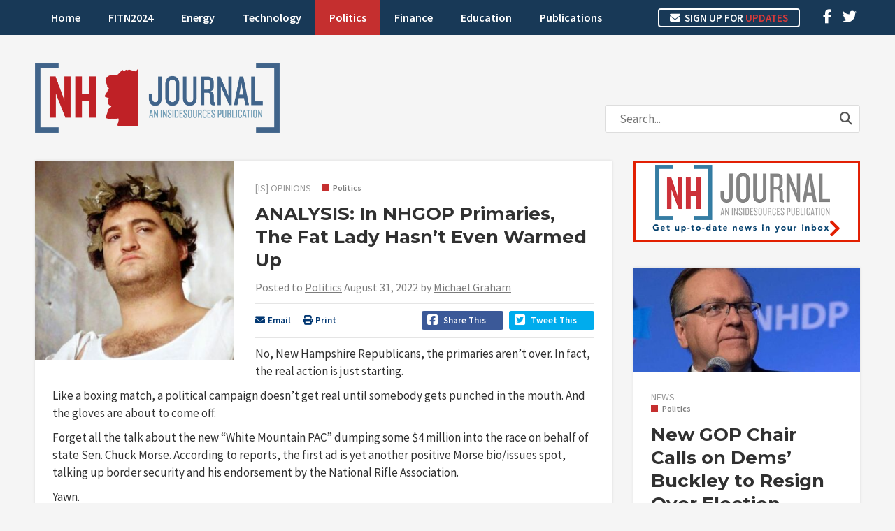

--- FILE ---
content_type: text/html; charset=utf-8
request_url: https://www.google.com/recaptcha/api2/aframe
body_size: 268
content:
<!DOCTYPE HTML><html><head><meta http-equiv="content-type" content="text/html; charset=UTF-8"></head><body><script nonce="vCXoSdZxCW4P495FQw2t3Q">/** Anti-fraud and anti-abuse applications only. See google.com/recaptcha */ try{var clients={'sodar':'https://pagead2.googlesyndication.com/pagead/sodar?'};window.addEventListener("message",function(a){try{if(a.source===window.parent){var b=JSON.parse(a.data);var c=clients[b['id']];if(c){var d=document.createElement('img');d.src=c+b['params']+'&rc='+(localStorage.getItem("rc::a")?sessionStorage.getItem("rc::b"):"");window.document.body.appendChild(d);sessionStorage.setItem("rc::e",parseInt(sessionStorage.getItem("rc::e")||0)+1);localStorage.setItem("rc::h",'1768442691940');}}}catch(b){}});window.parent.postMessage("_grecaptcha_ready", "*");}catch(b){}</script></body></html>